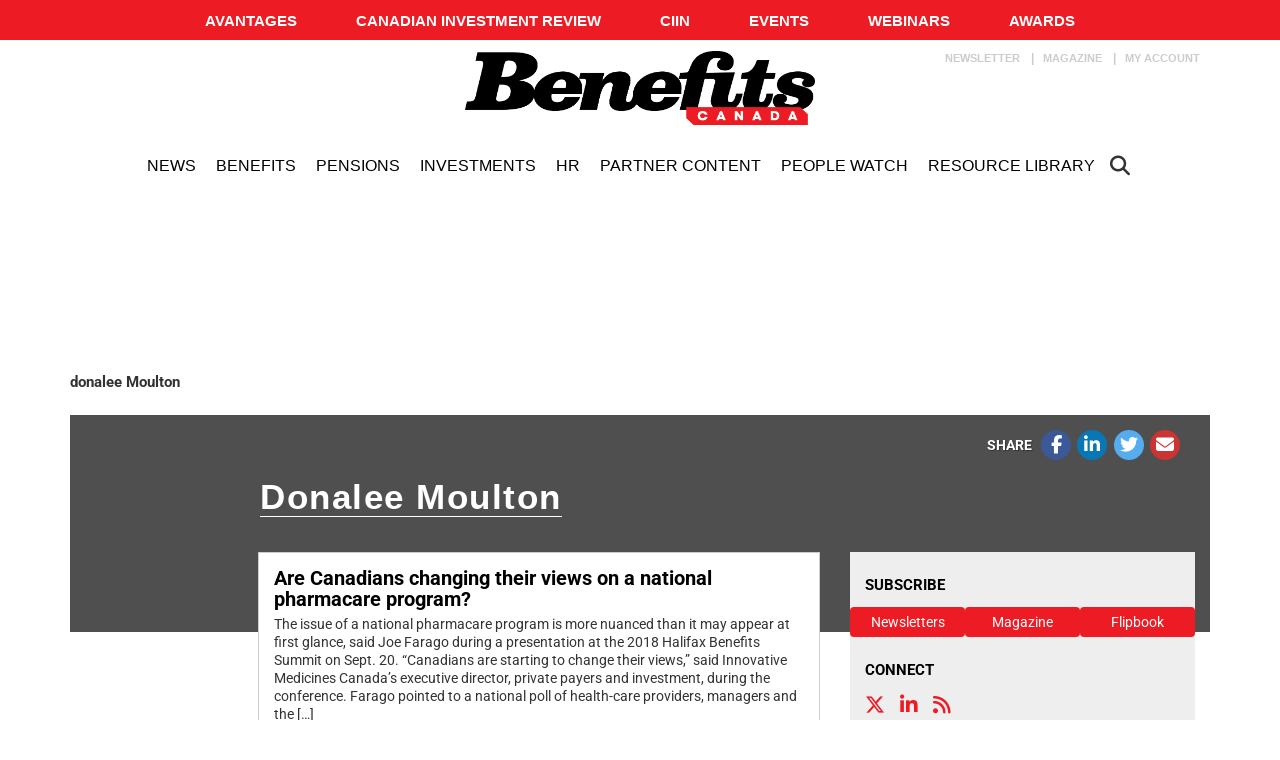

--- FILE ---
content_type: text/html; charset=utf-8
request_url: https://www.google.com/recaptcha/api2/aframe
body_size: -83
content:
<!DOCTYPE HTML><html><head><meta http-equiv="content-type" content="text/html; charset=UTF-8"></head><body><script nonce="U9Lj6ZxB7Ym2mQF5MEIDwg">/** Anti-fraud and anti-abuse applications only. See google.com/recaptcha */ try{var clients={'sodar':'https://pagead2.googlesyndication.com/pagead/sodar?'};window.addEventListener("message",function(a){try{if(a.source===window.parent){var b=JSON.parse(a.data);var c=clients[b['id']];if(c){var d=document.createElement('img');d.src=c+b['params']+'&rc='+(localStorage.getItem("rc::a")?sessionStorage.getItem("rc::b"):"");window.document.body.appendChild(d);sessionStorage.setItem("rc::e",parseInt(sessionStorage.getItem("rc::e")||0)+1);localStorage.setItem("rc::h",'1764765747450');}}}catch(b){}});window.parent.postMessage("_grecaptcha_ready", "*");}catch(b){}</script></body></html>

--- FILE ---
content_type: application/javascript
request_url: https://sync.springserve.com/usersync/jsonp?callback=callback
body_size: 196
content:
callback({'user_id': '303448f9-de2e-4931-87d0-93d4065811ee'})